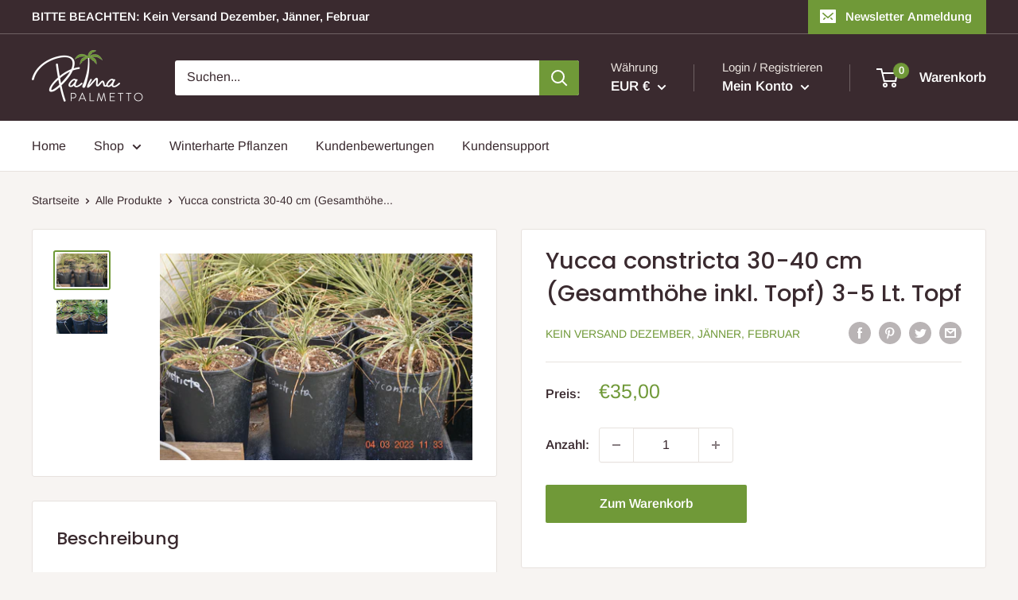

--- FILE ---
content_type: text/javascript
request_url: https://dashboard.wheelio-app.com/api/wheelioapp/getsettings?jsonp=WheelioAppJSONPCallback567&s=palmapalmetto.myshopify.com&d=palmapalmetto.myshopify.com&cu=https%3A%2F%2Fpalmapalmetto.com%2Fproducts%2Fkopie-von-yucca-elata-30-40-cm-3-5-lt-topf&uid=567
body_size: 390
content:
window['WheelioAppJSONPCallback567']({"success":false,"errorMessage":"No active campaigns!"})

--- FILE ---
content_type: text/javascript
request_url: https://palmapalmetto.com/cdn/shop/t/2/assets/custom.js?v=90373254691674712701616266411
body_size: -635
content:
//# sourceMappingURL=/cdn/shop/t/2/assets/custom.js.map?v=90373254691674712701616266411
